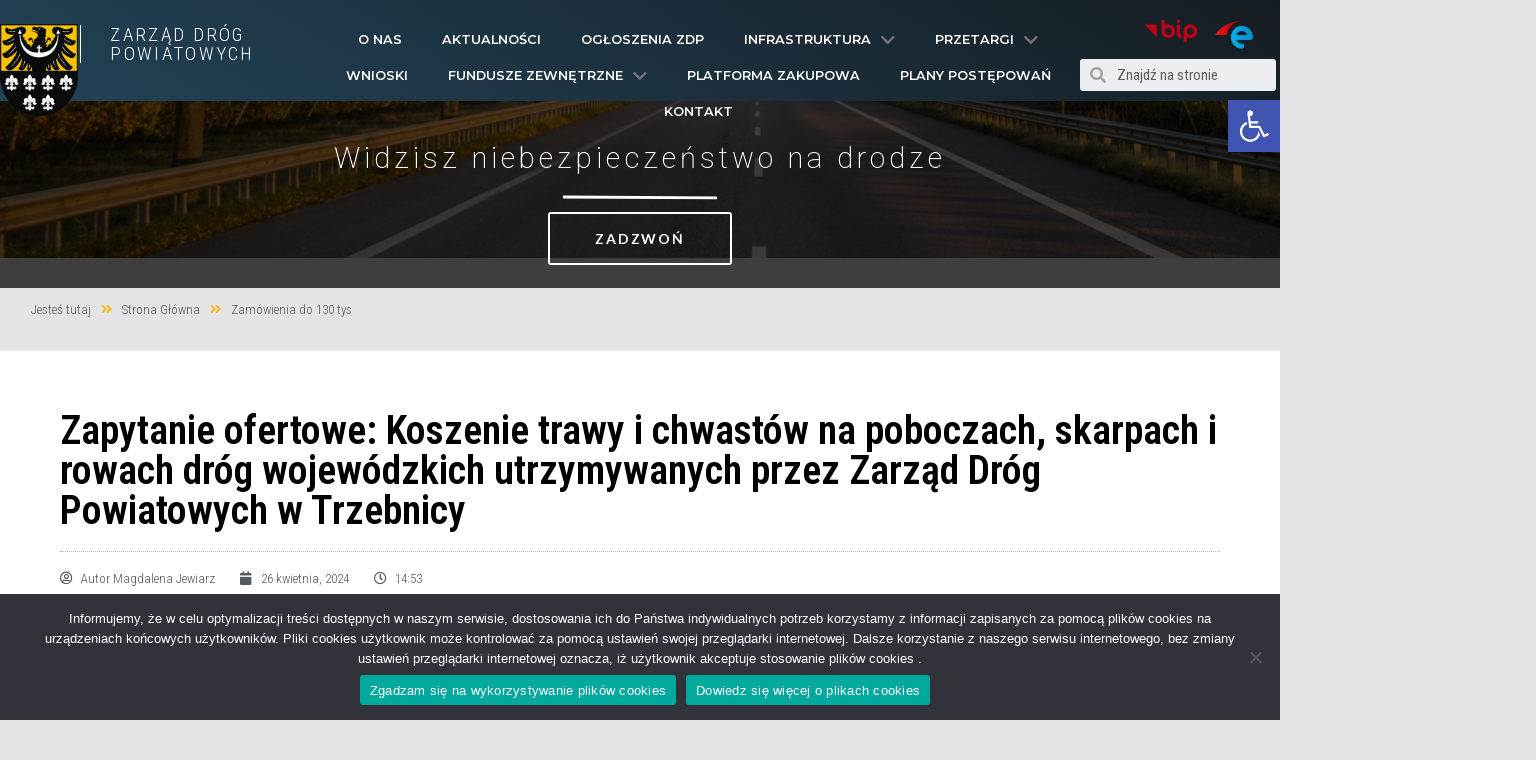

--- FILE ---
content_type: text/css
request_url: https://drogi.trzebnica.pl/wp-content/uploads/elementor/css/post-1454.css?ver=1764054670
body_size: 434
content:
.elementor-kit-1454{--e-global-color-primary:#F6BB1D;--e-global-color-secondary:#000000;--e-global-color-text:#000000;--e-global-color-accent:#61CE70;--e-global-color-b8dac8a:#EAD31A;--e-global-color-db75669:#F6BB1D;--e-global-color-06d9c6c:#0D2E3C;--e-global-typography-primary-font-family:"Roboto Condensed";--e-global-typography-primary-font-weight:600;--e-global-typography-secondary-font-family:"Roboto Condensed";--e-global-typography-secondary-font-weight:400;--e-global-typography-text-font-family:"Roboto Condensed";--e-global-typography-text-font-weight:400;--e-global-typography-accent-font-family:"Roboto Condensed";--e-global-typography-accent-font-weight:500;font-family:"Roboto Condensed", roboto-condensed;}.elementor-kit-1454 a{color:#289DCC;font-family:"Roboto Condensed", roboto-condensed;}.elementor-kit-1454 a:hover{color:#E0B92C;}.elementor-kit-1454 h1{font-family:"Roboto Condensed", roboto-condensed;}.elementor-kit-1454 h2{font-family:"Roboto Condensed", roboto-condensed;}.elementor-kit-1454 h3{font-family:"Roboto Condensed", roboto-condensed;}.elementor-kit-1454 h4{font-family:"Roboto Condensed", roboto-condensed;}.elementor-kit-1454 h5{font-family:"Roboto Condensed", roboto-condensed;}.elementor-kit-1454 h6{font-family:"Roboto Condensed", roboto-condensed;font-weight:300;}.elementor-kit-1454 label{font-family:"Roboto Condensed", roboto-condensed;}.elementor-kit-1454 input:not([type="button"]):not([type="submit"]),.elementor-kit-1454 textarea,.elementor-kit-1454 .elementor-field-textual{font-family:"Roboto Condensed", roboto-condensed;}.elementor-section.elementor-section-boxed > .elementor-container{max-width:1140px;}.elementor-widget:not(:last-child){margin-bottom:20px;}{}h1.entry-title{display:var(--page-title-display);}@media(max-width:1024px){.elementor-section.elementor-section-boxed > .elementor-container{max-width:1024px;}}@media(max-width:767px){.elementor-section.elementor-section-boxed > .elementor-container{max-width:767px;}}